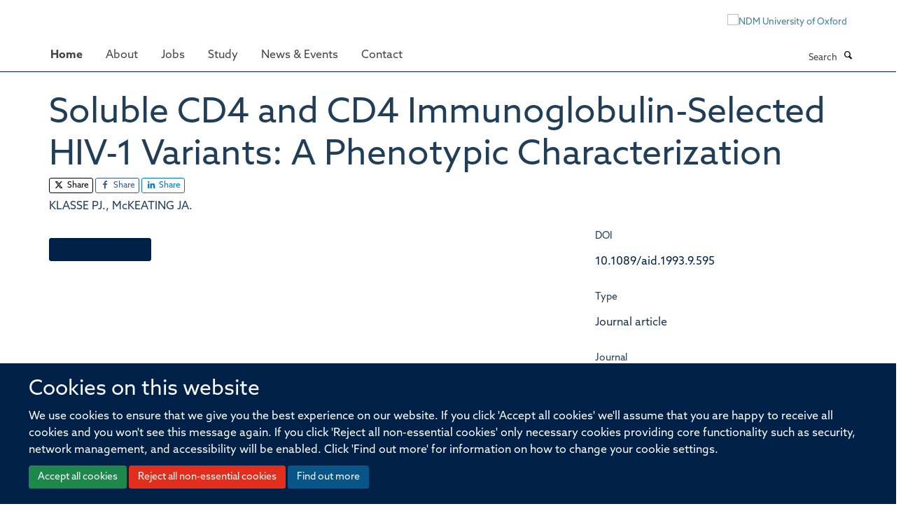

--- FILE ---
content_type: application/javascript
request_url: https://www.ndm.ox.ac.uk/++resource++haiku.core.vendor/prism.min.js
body_size: 3388
content:
/* PrismJS 1.16.0
https://prismjs.com/download.html#themes=prism-coy&languages=markup+json */
var _self="undefined"!=typeof window?window:"undefined"!=typeof WorkerGlobalScope&&self instanceof WorkerGlobalScope?self:{},Prism=function(g){var c=/\blang(?:uage)?-([\w-]+)\b/i,a=0,C={manual:g.Prism&&g.Prism.manual,disableWorkerMessageHandler:g.Prism&&g.Prism.disableWorkerMessageHandler,util:{encode:function(e){return e instanceof M?new M(e.type,C.util.encode(e.content),e.alias):Array.isArray(e)?e.map(C.util.encode):e.replace(/&/g,"&amp;").replace(/</g,"&lt;").replace(/\u00a0/g," ")},type:function(e){return Object.prototype.toString.call(e).slice(8,-1)},objId:function(e){return e.__id||Object.defineProperty(e,"__id",{value:++a}),e.__id},clone:function n(e,t){var r,a,i=C.util.type(e);switch(t=t||{},i){case"Object":if(a=C.util.objId(e),t[a])return t[a];for(var o in r={},t[a]=r,e)e.hasOwnProperty(o)&&(r[o]=n(e[o],t));return r;case"Array":return a=C.util.objId(e),t[a]?t[a]:(r=[],t[a]=r,e.forEach(function(e,a){r[a]=n(e,t)}),r);default:return e}}},languages:{extend:function(e,a){var n=C.util.clone(C.languages[e]);for(var t in a)n[t]=a[t];return n},insertBefore:function(n,e,a,t){var r=(t=t||C.languages)[n],i={};for(var o in r)if(r.hasOwnProperty(o)){if(o==e)for(var l in a)a.hasOwnProperty(l)&&(i[l]=a[l]);a.hasOwnProperty(o)||(i[o]=r[o])}var s=t[n];return t[n]=i,C.languages.DFS(C.languages,function(e,a){a===s&&e!=n&&(this[e]=i)}),i},DFS:function e(a,n,t,r){r=r||{};var i=C.util.objId;for(var o in a)if(a.hasOwnProperty(o)){n.call(a,o,a[o],t||o);var l=a[o],s=C.util.type(l);"Object"!==s||r[i(l)]?"Array"!==s||r[i(l)]||(r[i(l)]=!0,e(l,n,o,r)):(r[i(l)]=!0,e(l,n,null,r))}}},plugins:{},highlightAll:function(e,a){C.highlightAllUnder(document,e,a)},highlightAllUnder:function(e,a,n){var t={callback:n,selector:'code[class*="language-"], [class*="language-"] code, code[class*="lang-"], [class*="lang-"] code'};C.hooks.run("before-highlightall",t);for(var r,i=e.querySelectorAll(t.selector),o=0;r=i[o++];)C.highlightElement(r,!0===a,t.callback)},highlightElement:function(e,a,n){for(var t,r="none",i=e;i&&!c.test(i.className);)i=i.parentNode;i&&(r=(i.className.match(c)||[,"none"])[1].toLowerCase(),t=C.languages[r]),e.className=e.className.replace(c,"").replace(/\s+/g," ")+" language-"+r,e.parentNode&&(i=e.parentNode,/pre/i.test(i.nodeName)&&(i.className=i.className.replace(c,"").replace(/\s+/g," ")+" language-"+r));var o={element:e,language:r,grammar:t,code:e.textContent},l=function(e){o.highlightedCode=e,C.hooks.run("before-insert",o),o.element.innerHTML=o.highlightedCode,C.hooks.run("after-highlight",o),C.hooks.run("complete",o),n&&n.call(o.element)};if(C.hooks.run("before-sanity-check",o),o.code)if(C.hooks.run("before-highlight",o),o.grammar)if(a&&g.Worker){var s=new Worker(C.filename);s.onmessage=function(e){l(e.data)},s.postMessage(JSON.stringify({language:o.language,code:o.code,immediateClose:!0}))}else l(C.highlight(o.code,o.grammar,o.language));else l(C.util.encode(o.code));else C.hooks.run("complete",o)},highlight:function(e,a,n){var t={code:e,grammar:a,language:n};return C.hooks.run("before-tokenize",t),t.tokens=C.tokenize(t.code,t.grammar),C.hooks.run("after-tokenize",t),M.stringify(C.util.encode(t.tokens),t.language)},matchGrammar:function(e,a,n,t,r,i,o){for(var l in n)if(n.hasOwnProperty(l)&&n[l]){if(l==o)return;var s=n[l];s="Array"===C.util.type(s)?s:[s];for(var g=0;g<s.length;++g){var c=s[g],u=c.inside,h=!!c.lookbehind,f=!!c.greedy,d=0,m=c.alias;if(f&&!c.pattern.global){var p=c.pattern.toString().match(/[imuy]*$/)[0];c.pattern=RegExp(c.pattern.source,p+"g")}c=c.pattern||c;for(var y=t,v=r;y<a.length;v+=a[y].length,++y){var k=a[y];if(a.length>e.length)return;if(!(k instanceof M)){if(f&&y!=a.length-1){if(c.lastIndex=v,!(x=c.exec(e)))break;for(var b=x.index+(h?x[1].length:0),w=x.index+x[0].length,A=y,P=v,O=a.length;A<O&&(P<w||!a[A].type&&!a[A-1].greedy);++A)(P+=a[A].length)<=b&&(++y,v=P);if(a[y]instanceof M)continue;N=A-y,k=e.slice(v,P),x.index-=v}else{c.lastIndex=0;var x=c.exec(k),N=1}if(x){h&&(d=x[1]?x[1].length:0);w=(b=x.index+d)+(x=x[0].slice(d)).length;var j=k.slice(0,b),S=k.slice(w),E=[y,N];j&&(++y,v+=j.length,E.push(j));var _=new M(l,u?C.tokenize(x,u):x,m,x,f);if(E.push(_),S&&E.push(S),Array.prototype.splice.apply(a,E),1!=N&&C.matchGrammar(e,a,n,y,v,!0,l),i)break}else if(i)break}}}}},tokenize:function(e,a){var n=[e],t=a.rest;if(t){for(var r in t)a[r]=t[r];delete a.rest}return C.matchGrammar(e,n,a,0,0,!1),n},hooks:{all:{},add:function(e,a){var n=C.hooks.all;n[e]=n[e]||[],n[e].push(a)},run:function(e,a){var n=C.hooks.all[e];if(n&&n.length)for(var t,r=0;t=n[r++];)t(a)}},Token:M};function M(e,a,n,t,r){this.type=e,this.content=a,this.alias=n,this.length=0|(t||"").length,this.greedy=!!r}if(g.Prism=C,M.stringify=function(e,a){if("string"==typeof e)return e;if(Array.isArray(e))return e.map(function(e){return M.stringify(e,a)}).join("");var n={type:e.type,content:M.stringify(e.content,a),tag:"span",classes:["token",e.type],attributes:{},language:a};if(e.alias){var t=Array.isArray(e.alias)?e.alias:[e.alias];Array.prototype.push.apply(n.classes,t)}C.hooks.run("wrap",n);var r=Object.keys(n.attributes).map(function(e){return e+'="'+(n.attributes[e]||"").replace(/"/g,"&quot;")+'"'}).join(" ");return"<"+n.tag+' class="'+n.classes.join(" ")+'"'+(r?" "+r:"")+">"+n.content+"</"+n.tag+">"},!g.document)return g.addEventListener&&(C.disableWorkerMessageHandler||g.addEventListener("message",function(e){var a=JSON.parse(e.data),n=a.language,t=a.code,r=a.immediateClose;g.postMessage(C.highlight(t,C.languages[n],n)),r&&g.close()},!1)),C;var e=document.currentScript||[].slice.call(document.getElementsByTagName("script")).pop();return e&&(C.filename=e.src,C.manual||e.hasAttribute("data-manual")||("loading"!==document.readyState?window.requestAnimationFrame?window.requestAnimationFrame(C.highlightAll):window.setTimeout(C.highlightAll,16):document.addEventListener("DOMContentLoaded",C.highlightAll))),C}(_self);"undefined"!=typeof module&&module.exports&&(module.exports=Prism),"undefined"!=typeof global&&(global.Prism=Prism);
Prism.languages.markup={comment:/<!--[\s\S]*?-->/,prolog:/<\?[\s\S]+?\?>/,doctype:/<!DOCTYPE[\s\S]+?>/i,cdata:/<!\[CDATA\[[\s\S]*?]]>/i,tag:{pattern:/<\/?(?!\d)[^\s>\/=$<%]+(?:\s(?:\s*[^\s>\/=]+(?:\s*=\s*(?:"[^"]*"|'[^']*'|[^\s'">=]+(?=[\s>]))|(?=[\s/>])))+)?\s*\/?>/i,greedy:!0,inside:{tag:{pattern:/^<\/?[^\s>\/]+/i,inside:{punctuation:/^<\/?/,namespace:/^[^\s>\/:]+:/}},"attr-value":{pattern:/=\s*(?:"[^"]*"|'[^']*'|[^\s'">=]+)/i,inside:{punctuation:[/^=/,{pattern:/^(\s*)["']|["']$/,lookbehind:!0}]}},punctuation:/\/?>/,"attr-name":{pattern:/[^\s>\/]+/,inside:{namespace:/^[^\s>\/:]+:/}}}},entity:/&#?[\da-z]{1,8};/i},Prism.languages.markup.tag.inside["attr-value"].inside.entity=Prism.languages.markup.entity,Prism.hooks.add("wrap",function(a){"entity"===a.type&&(a.attributes.title=a.content.replace(/&amp;/,"&"))}),Object.defineProperty(Prism.languages.markup.tag,"addInlined",{value:function(a,e){var s={};s["language-"+e]={pattern:/(^<!\[CDATA\[)[\s\S]+?(?=\]\]>$)/i,lookbehind:!0,inside:Prism.languages[e]},s.cdata=/^<!\[CDATA\[|\]\]>$/i;var n={"included-cdata":{pattern:/<!\[CDATA\[[\s\S]*?\]\]>/i,inside:s}};n["language-"+e]={pattern:/[\s\S]+/,inside:Prism.languages[e]};var i={};i[a]={pattern:RegExp("(<__[\\s\\S]*?>)(?:<!\\[CDATA\\[[\\s\\S]*?\\]\\]>\\s*|[\\s\\S])*?(?=<\\/__>)".replace(/__/g,a),"i"),lookbehind:!0,greedy:!0,inside:n},Prism.languages.insertBefore("markup","cdata",i)}}),Prism.languages.xml=Prism.languages.extend("markup",{}),Prism.languages.html=Prism.languages.markup,Prism.languages.mathml=Prism.languages.markup,Prism.languages.svg=Prism.languages.markup;
Prism.languages.json={property:{pattern:/"(?:\\.|[^\\"\r\n])*"(?=\s*:)/,greedy:!0},string:{pattern:/"(?:\\.|[^\\"\r\n])*"(?!\s*:)/,greedy:!0},comment:/\/\/.*|\/\*[\s\S]*?(?:\*\/|$)/,number:/-?\d+\.?\d*(e[+-]?\d+)?/i,punctuation:/[{}[\],]/,operator:/:/,boolean:/\b(?:true|false)\b/,null:{pattern:/\bnull\b/,alias:"keyword"}};
